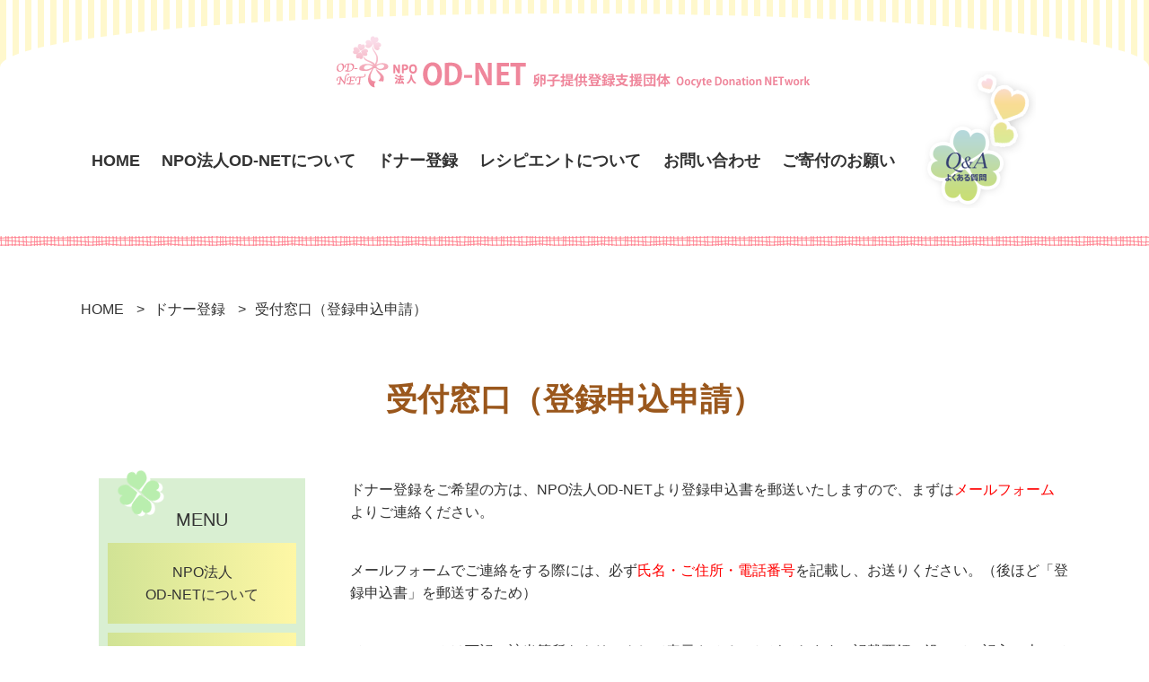

--- FILE ---
content_type: text/html; charset=UTF-8
request_url: https://od-net.jp/donor/reg4/
body_size: 8517
content:
<!DOCTYPE html>
<html lang="ja">

<head>
  <!-- Google Tag Manager -->
  <script>(function(w,d,s,l,i){w[l]=w[l]||[];w[l].push({'gtm.start':
  new Date().getTime(),event:'gtm.js'});var f=d.getElementsByTagName(s)[0],
  j=d.createElement(s),dl=l!='dataLayer'?'&l='+l:'';j.async=true;j.src=
  'https://www.googletagmanager.com/gtm.js?id='+i+dl;f.parentNode.insertBefore(j,f);
  })(window,document,'script','dataLayer','GTM-TJ76MJW');</script>
  <!-- End Google Tag Manager -->

  <meta charset="utf-8">
  <title>受付窓口(登録申込申請) | NPO法人OD-NET 卵子提供登録支援団体</title>
  <meta name="description" content="お子さんに恵まれないご夫婦のために、卵子を提供していただける方を探しています。OD-NET卵子提供登録支援団体は、わが国では初めての非配偶者間体外受精のための団体です。生まれつきの体質で不妊のカップルのために、卵子を提供していただける方の登録をお願いすることを目的にしています。">
  <meta name="keywords" content="卵子提供,卵子提供登録支援団体,OD-NET,卵子提供ボランティア">
  <meta property="og:image" content="https://od-net.jp/wp-content/themes/od-net-theme/images/ogp.png">
  <meta property="og:title" content="OD-NET 卵子提供登録支援団体">
  <meta property="og:type" content="article">
  <meta property="og:description" content="お子さんに恵まれないご夫婦のために、卵子を提供していただける方を探しています。OD-NET卵子提供登録支援団体は、わが国では初めての非配偶者間体外受精のための団体です。生まれつきの体質で不妊のカップルのために、卵子を提供していただける方の登録をお願いすることを目的にしています。">
  <meta name="viewport" content="width=device-width, initial-scale=1.0, maximum-scale=1.0, minimum-scale=1.0">
  <meta property="og:url" content="https://od-net.jp/">
  <link rel="shortcut icon" href="https://od-net.jp/wp-content/themes/od-net-theme/common/img/favicon.ico">

  <!--css-->
  <link href="https://use.fontawesome.com/releases/v5.0.6/css/all.css" rel="stylesheet">

  <!--/css-->
  <!--JavaScript-->
  <script src="https://ajax.googleapis.com/ajax/libs/jquery/1.7.2/jquery.min.js"></script>
  <script defer src="https://use.fontawesome.com/releases/v5.0.12/js/all.js" integrity="sha384-Voup2lBiiyZYkRto2XWqbzxHXwzcm4A5RfdfG6466bu5LqjwwrjXCMBQBLMWh7qR" crossorigin="anonymous"></script>
  <script src="https://od-net.jp/wp-content/themes/od-net-theme/common/js/common.js"></script>
  <script>
    window.FontAwesomeConfig = {
      searchPseudoElements: true
    }
  </script>
    <!--/JavaScript-->
  <meta name='robots' content='max-image-preview:large' />
	<style>img:is([sizes="auto" i], [sizes^="auto," i]) { contain-intrinsic-size: 3000px 1500px }</style>
	<script type="text/javascript">
/* <![CDATA[ */
window._wpemojiSettings = {"baseUrl":"https:\/\/s.w.org\/images\/core\/emoji\/15.0.3\/72x72\/","ext":".png","svgUrl":"https:\/\/s.w.org\/images\/core\/emoji\/15.0.3\/svg\/","svgExt":".svg","source":{"concatemoji":"https:\/\/od-net.jp\/wp-includes\/js\/wp-emoji-release.min.js?ver=6.7.4"}};
/*! This file is auto-generated */
!function(i,n){var o,s,e;function c(e){try{var t={supportTests:e,timestamp:(new Date).valueOf()};sessionStorage.setItem(o,JSON.stringify(t))}catch(e){}}function p(e,t,n){e.clearRect(0,0,e.canvas.width,e.canvas.height),e.fillText(t,0,0);var t=new Uint32Array(e.getImageData(0,0,e.canvas.width,e.canvas.height).data),r=(e.clearRect(0,0,e.canvas.width,e.canvas.height),e.fillText(n,0,0),new Uint32Array(e.getImageData(0,0,e.canvas.width,e.canvas.height).data));return t.every(function(e,t){return e===r[t]})}function u(e,t,n){switch(t){case"flag":return n(e,"\ud83c\udff3\ufe0f\u200d\u26a7\ufe0f","\ud83c\udff3\ufe0f\u200b\u26a7\ufe0f")?!1:!n(e,"\ud83c\uddfa\ud83c\uddf3","\ud83c\uddfa\u200b\ud83c\uddf3")&&!n(e,"\ud83c\udff4\udb40\udc67\udb40\udc62\udb40\udc65\udb40\udc6e\udb40\udc67\udb40\udc7f","\ud83c\udff4\u200b\udb40\udc67\u200b\udb40\udc62\u200b\udb40\udc65\u200b\udb40\udc6e\u200b\udb40\udc67\u200b\udb40\udc7f");case"emoji":return!n(e,"\ud83d\udc26\u200d\u2b1b","\ud83d\udc26\u200b\u2b1b")}return!1}function f(e,t,n){var r="undefined"!=typeof WorkerGlobalScope&&self instanceof WorkerGlobalScope?new OffscreenCanvas(300,150):i.createElement("canvas"),a=r.getContext("2d",{willReadFrequently:!0}),o=(a.textBaseline="top",a.font="600 32px Arial",{});return e.forEach(function(e){o[e]=t(a,e,n)}),o}function t(e){var t=i.createElement("script");t.src=e,t.defer=!0,i.head.appendChild(t)}"undefined"!=typeof Promise&&(o="wpEmojiSettingsSupports",s=["flag","emoji"],n.supports={everything:!0,everythingExceptFlag:!0},e=new Promise(function(e){i.addEventListener("DOMContentLoaded",e,{once:!0})}),new Promise(function(t){var n=function(){try{var e=JSON.parse(sessionStorage.getItem(o));if("object"==typeof e&&"number"==typeof e.timestamp&&(new Date).valueOf()<e.timestamp+604800&&"object"==typeof e.supportTests)return e.supportTests}catch(e){}return null}();if(!n){if("undefined"!=typeof Worker&&"undefined"!=typeof OffscreenCanvas&&"undefined"!=typeof URL&&URL.createObjectURL&&"undefined"!=typeof Blob)try{var e="postMessage("+f.toString()+"("+[JSON.stringify(s),u.toString(),p.toString()].join(",")+"));",r=new Blob([e],{type:"text/javascript"}),a=new Worker(URL.createObjectURL(r),{name:"wpTestEmojiSupports"});return void(a.onmessage=function(e){c(n=e.data),a.terminate(),t(n)})}catch(e){}c(n=f(s,u,p))}t(n)}).then(function(e){for(var t in e)n.supports[t]=e[t],n.supports.everything=n.supports.everything&&n.supports[t],"flag"!==t&&(n.supports.everythingExceptFlag=n.supports.everythingExceptFlag&&n.supports[t]);n.supports.everythingExceptFlag=n.supports.everythingExceptFlag&&!n.supports.flag,n.DOMReady=!1,n.readyCallback=function(){n.DOMReady=!0}}).then(function(){return e}).then(function(){var e;n.supports.everything||(n.readyCallback(),(e=n.source||{}).concatemoji?t(e.concatemoji):e.wpemoji&&e.twemoji&&(t(e.twemoji),t(e.wpemoji)))}))}((window,document),window._wpemojiSettings);
/* ]]> */
</script>
<style id='wp-emoji-styles-inline-css' type='text/css'>

	img.wp-smiley, img.emoji {
		display: inline !important;
		border: none !important;
		box-shadow: none !important;
		height: 1em !important;
		width: 1em !important;
		margin: 0 0.07em !important;
		vertical-align: -0.1em !important;
		background: none !important;
		padding: 0 !important;
	}
</style>
<link rel='stylesheet' id='wp-block-library-css' href='https://od-net.jp/wp-includes/css/dist/block-library/style.min.css?ver=6.7.4' type='text/css' media='all' />
<style id='classic-theme-styles-inline-css' type='text/css'>
/*! This file is auto-generated */
.wp-block-button__link{color:#fff;background-color:#32373c;border-radius:9999px;box-shadow:none;text-decoration:none;padding:calc(.667em + 2px) calc(1.333em + 2px);font-size:1.125em}.wp-block-file__button{background:#32373c;color:#fff;text-decoration:none}
</style>
<style id='global-styles-inline-css' type='text/css'>
:root{--wp--preset--aspect-ratio--square: 1;--wp--preset--aspect-ratio--4-3: 4/3;--wp--preset--aspect-ratio--3-4: 3/4;--wp--preset--aspect-ratio--3-2: 3/2;--wp--preset--aspect-ratio--2-3: 2/3;--wp--preset--aspect-ratio--16-9: 16/9;--wp--preset--aspect-ratio--9-16: 9/16;--wp--preset--color--black: #000000;--wp--preset--color--cyan-bluish-gray: #abb8c3;--wp--preset--color--white: #ffffff;--wp--preset--color--pale-pink: #f78da7;--wp--preset--color--vivid-red: #cf2e2e;--wp--preset--color--luminous-vivid-orange: #ff6900;--wp--preset--color--luminous-vivid-amber: #fcb900;--wp--preset--color--light-green-cyan: #7bdcb5;--wp--preset--color--vivid-green-cyan: #00d084;--wp--preset--color--pale-cyan-blue: #8ed1fc;--wp--preset--color--vivid-cyan-blue: #0693e3;--wp--preset--color--vivid-purple: #9b51e0;--wp--preset--gradient--vivid-cyan-blue-to-vivid-purple: linear-gradient(135deg,rgba(6,147,227,1) 0%,rgb(155,81,224) 100%);--wp--preset--gradient--light-green-cyan-to-vivid-green-cyan: linear-gradient(135deg,rgb(122,220,180) 0%,rgb(0,208,130) 100%);--wp--preset--gradient--luminous-vivid-amber-to-luminous-vivid-orange: linear-gradient(135deg,rgba(252,185,0,1) 0%,rgba(255,105,0,1) 100%);--wp--preset--gradient--luminous-vivid-orange-to-vivid-red: linear-gradient(135deg,rgba(255,105,0,1) 0%,rgb(207,46,46) 100%);--wp--preset--gradient--very-light-gray-to-cyan-bluish-gray: linear-gradient(135deg,rgb(238,238,238) 0%,rgb(169,184,195) 100%);--wp--preset--gradient--cool-to-warm-spectrum: linear-gradient(135deg,rgb(74,234,220) 0%,rgb(151,120,209) 20%,rgb(207,42,186) 40%,rgb(238,44,130) 60%,rgb(251,105,98) 80%,rgb(254,248,76) 100%);--wp--preset--gradient--blush-light-purple: linear-gradient(135deg,rgb(255,206,236) 0%,rgb(152,150,240) 100%);--wp--preset--gradient--blush-bordeaux: linear-gradient(135deg,rgb(254,205,165) 0%,rgb(254,45,45) 50%,rgb(107,0,62) 100%);--wp--preset--gradient--luminous-dusk: linear-gradient(135deg,rgb(255,203,112) 0%,rgb(199,81,192) 50%,rgb(65,88,208) 100%);--wp--preset--gradient--pale-ocean: linear-gradient(135deg,rgb(255,245,203) 0%,rgb(182,227,212) 50%,rgb(51,167,181) 100%);--wp--preset--gradient--electric-grass: linear-gradient(135deg,rgb(202,248,128) 0%,rgb(113,206,126) 100%);--wp--preset--gradient--midnight: linear-gradient(135deg,rgb(2,3,129) 0%,rgb(40,116,252) 100%);--wp--preset--font-size--small: 13px;--wp--preset--font-size--medium: 20px;--wp--preset--font-size--large: 36px;--wp--preset--font-size--x-large: 42px;--wp--preset--spacing--20: 0.44rem;--wp--preset--spacing--30: 0.67rem;--wp--preset--spacing--40: 1rem;--wp--preset--spacing--50: 1.5rem;--wp--preset--spacing--60: 2.25rem;--wp--preset--spacing--70: 3.38rem;--wp--preset--spacing--80: 5.06rem;--wp--preset--shadow--natural: 6px 6px 9px rgba(0, 0, 0, 0.2);--wp--preset--shadow--deep: 12px 12px 50px rgba(0, 0, 0, 0.4);--wp--preset--shadow--sharp: 6px 6px 0px rgba(0, 0, 0, 0.2);--wp--preset--shadow--outlined: 6px 6px 0px -3px rgba(255, 255, 255, 1), 6px 6px rgba(0, 0, 0, 1);--wp--preset--shadow--crisp: 6px 6px 0px rgba(0, 0, 0, 1);}:where(.is-layout-flex){gap: 0.5em;}:where(.is-layout-grid){gap: 0.5em;}body .is-layout-flex{display: flex;}.is-layout-flex{flex-wrap: wrap;align-items: center;}.is-layout-flex > :is(*, div){margin: 0;}body .is-layout-grid{display: grid;}.is-layout-grid > :is(*, div){margin: 0;}:where(.wp-block-columns.is-layout-flex){gap: 2em;}:where(.wp-block-columns.is-layout-grid){gap: 2em;}:where(.wp-block-post-template.is-layout-flex){gap: 1.25em;}:where(.wp-block-post-template.is-layout-grid){gap: 1.25em;}.has-black-color{color: var(--wp--preset--color--black) !important;}.has-cyan-bluish-gray-color{color: var(--wp--preset--color--cyan-bluish-gray) !important;}.has-white-color{color: var(--wp--preset--color--white) !important;}.has-pale-pink-color{color: var(--wp--preset--color--pale-pink) !important;}.has-vivid-red-color{color: var(--wp--preset--color--vivid-red) !important;}.has-luminous-vivid-orange-color{color: var(--wp--preset--color--luminous-vivid-orange) !important;}.has-luminous-vivid-amber-color{color: var(--wp--preset--color--luminous-vivid-amber) !important;}.has-light-green-cyan-color{color: var(--wp--preset--color--light-green-cyan) !important;}.has-vivid-green-cyan-color{color: var(--wp--preset--color--vivid-green-cyan) !important;}.has-pale-cyan-blue-color{color: var(--wp--preset--color--pale-cyan-blue) !important;}.has-vivid-cyan-blue-color{color: var(--wp--preset--color--vivid-cyan-blue) !important;}.has-vivid-purple-color{color: var(--wp--preset--color--vivid-purple) !important;}.has-black-background-color{background-color: var(--wp--preset--color--black) !important;}.has-cyan-bluish-gray-background-color{background-color: var(--wp--preset--color--cyan-bluish-gray) !important;}.has-white-background-color{background-color: var(--wp--preset--color--white) !important;}.has-pale-pink-background-color{background-color: var(--wp--preset--color--pale-pink) !important;}.has-vivid-red-background-color{background-color: var(--wp--preset--color--vivid-red) !important;}.has-luminous-vivid-orange-background-color{background-color: var(--wp--preset--color--luminous-vivid-orange) !important;}.has-luminous-vivid-amber-background-color{background-color: var(--wp--preset--color--luminous-vivid-amber) !important;}.has-light-green-cyan-background-color{background-color: var(--wp--preset--color--light-green-cyan) !important;}.has-vivid-green-cyan-background-color{background-color: var(--wp--preset--color--vivid-green-cyan) !important;}.has-pale-cyan-blue-background-color{background-color: var(--wp--preset--color--pale-cyan-blue) !important;}.has-vivid-cyan-blue-background-color{background-color: var(--wp--preset--color--vivid-cyan-blue) !important;}.has-vivid-purple-background-color{background-color: var(--wp--preset--color--vivid-purple) !important;}.has-black-border-color{border-color: var(--wp--preset--color--black) !important;}.has-cyan-bluish-gray-border-color{border-color: var(--wp--preset--color--cyan-bluish-gray) !important;}.has-white-border-color{border-color: var(--wp--preset--color--white) !important;}.has-pale-pink-border-color{border-color: var(--wp--preset--color--pale-pink) !important;}.has-vivid-red-border-color{border-color: var(--wp--preset--color--vivid-red) !important;}.has-luminous-vivid-orange-border-color{border-color: var(--wp--preset--color--luminous-vivid-orange) !important;}.has-luminous-vivid-amber-border-color{border-color: var(--wp--preset--color--luminous-vivid-amber) !important;}.has-light-green-cyan-border-color{border-color: var(--wp--preset--color--light-green-cyan) !important;}.has-vivid-green-cyan-border-color{border-color: var(--wp--preset--color--vivid-green-cyan) !important;}.has-pale-cyan-blue-border-color{border-color: var(--wp--preset--color--pale-cyan-blue) !important;}.has-vivid-cyan-blue-border-color{border-color: var(--wp--preset--color--vivid-cyan-blue) !important;}.has-vivid-purple-border-color{border-color: var(--wp--preset--color--vivid-purple) !important;}.has-vivid-cyan-blue-to-vivid-purple-gradient-background{background: var(--wp--preset--gradient--vivid-cyan-blue-to-vivid-purple) !important;}.has-light-green-cyan-to-vivid-green-cyan-gradient-background{background: var(--wp--preset--gradient--light-green-cyan-to-vivid-green-cyan) !important;}.has-luminous-vivid-amber-to-luminous-vivid-orange-gradient-background{background: var(--wp--preset--gradient--luminous-vivid-amber-to-luminous-vivid-orange) !important;}.has-luminous-vivid-orange-to-vivid-red-gradient-background{background: var(--wp--preset--gradient--luminous-vivid-orange-to-vivid-red) !important;}.has-very-light-gray-to-cyan-bluish-gray-gradient-background{background: var(--wp--preset--gradient--very-light-gray-to-cyan-bluish-gray) !important;}.has-cool-to-warm-spectrum-gradient-background{background: var(--wp--preset--gradient--cool-to-warm-spectrum) !important;}.has-blush-light-purple-gradient-background{background: var(--wp--preset--gradient--blush-light-purple) !important;}.has-blush-bordeaux-gradient-background{background: var(--wp--preset--gradient--blush-bordeaux) !important;}.has-luminous-dusk-gradient-background{background: var(--wp--preset--gradient--luminous-dusk) !important;}.has-pale-ocean-gradient-background{background: var(--wp--preset--gradient--pale-ocean) !important;}.has-electric-grass-gradient-background{background: var(--wp--preset--gradient--electric-grass) !important;}.has-midnight-gradient-background{background: var(--wp--preset--gradient--midnight) !important;}.has-small-font-size{font-size: var(--wp--preset--font-size--small) !important;}.has-medium-font-size{font-size: var(--wp--preset--font-size--medium) !important;}.has-large-font-size{font-size: var(--wp--preset--font-size--large) !important;}.has-x-large-font-size{font-size: var(--wp--preset--font-size--x-large) !important;}
:where(.wp-block-post-template.is-layout-flex){gap: 1.25em;}:where(.wp-block-post-template.is-layout-grid){gap: 1.25em;}
:where(.wp-block-columns.is-layout-flex){gap: 2em;}:where(.wp-block-columns.is-layout-grid){gap: 2em;}
:root :where(.wp-block-pullquote){font-size: 1.5em;line-height: 1.6;}
</style>
<link rel='stylesheet' id='donor-css-css' href='https://od-net.jp/wp-content/themes/od-net-theme/css/donor.css?ver=1.0.0' type='text/css' media='all' />
<link rel='stylesheet' id='styleguide-css-css' href='https://od-net.jp/wp-content/themes/od-net-theme/styleguide.css?ver=1.0.0' type='text/css' media='all' />
<link rel='stylesheet' id='common-css-css' href='https://od-net.jp/wp-content/themes/od-net-theme/common/css/common.css?ver=1.0.0' type='text/css' media='all' />
<link rel="https://api.w.org/" href="https://od-net.jp/wp-json/" /><link rel="alternate" title="JSON" type="application/json" href="https://od-net.jp/wp-json/wp/v2/pages/421" /><link rel="EditURI" type="application/rsd+xml" title="RSD" href="https://od-net.jp/xmlrpc.php?rsd" />
<meta name="generator" content="WordPress 6.7.4" />
<link rel="canonical" href="https://od-net.jp/donor/reg4/" />
<link rel='shortlink' href='https://od-net.jp/?p=421' />
<link rel="alternate" title="oEmbed (JSON)" type="application/json+oembed" href="https://od-net.jp/wp-json/oembed/1.0/embed?url=https%3A%2F%2Fod-net.jp%2Fdonor%2Freg4%2F" />
<link rel="alternate" title="oEmbed (XML)" type="text/xml+oembed" href="https://od-net.jp/wp-json/oembed/1.0/embed?url=https%3A%2F%2Fod-net.jp%2Fdonor%2Freg4%2F&#038;format=xml" />
</head>

<body>
  <!-- Google Tag Manager (noscript) -->
  <noscript><iframe src="https://www.googletagmanager.com/ns.html?id=GTM-TJ76MJW"
  height="0" width="0" style="display:none;visibility:hidden"></iframe></noscript>
  <!-- End Google Tag Manager (noscript) -->

  <header class="header inner">
    <div class="header__top">
      <a href="/" class="header__top__link">
        <img src="https://od-net.jp/wp-content/themes/od-net-theme/common/img/pc_logo.png" alt="PCロゴ" class="header__top__logo--pc">
        <img src="https://od-net.jp/wp-content/themes/od-net-theme/common/img/sp_logo.png" alt="SPロゴ" class="header__top__logo--sp">
      </a>
    </div>

    <div class="btn__hamburger" onclick="hamburgerBtn();">
      <div class="toggle">
        <div class="toggle__line"></div>
        <div class="toggle__line"></div>
        <div class="toggle__line"></div>
      </div>
    </div>

    <div class="header__gnav ">
      <ul class="gnav">
        <li class="gnav__item"><a href="/" class="gnav__item__link">HOME</a></li>
        <li class="gnav__item"><a href="/about/about" class="gnav__item__link">NPO法人OD-NETについて</a></li>
        <li class="gnav__item" onclick="trigger()"><a href="javascript:void(0);" class="gnav__item__link">ドナー登録<div class="gnav__icon"><i class="fas fa-chevron-circle-right"></i></div></a>
          <ul class="child-list">
            <li class="child-list__item"><a href="/donor/oocyte_index" class="child-list__item__link">ドナー登録</a></li>
            <li class="child-list__item"><a href="/donor/reg1" class="child-list__item__link">登録をご希望の方は</a></li>
            <li class="child-list__item"><a href="/donor/reg2" class="child-list__item__link">ドナー登録の条件</a></li>
            <li class="child-list__item"><a href="/donor/reg3" class="child-list__item__link">提供までのながれ</a></li>
            <li class="child-list__item"><a href="/donor/reg4" class="child-list__item__link">受付窓口(登録申込申請)</a></li>
            <li class="child-list__item"><a href="/donor/price" class="child-list__item__link">治療費について</a></li>
          </ul>
        </li>
        <li class="gnav__item" onclick="trigger()"><a href="javascript:void(0);" class="gnav__item__link">レシピエントについて
            <!--<span><br>(現在受付停止中)</span>-->
            <div class="gnav__icon"><i class="fas fa-chevron-circle-right"></i></div>
          </a>
          <ul class="child-list">
            <li class="child-list__item"><a href="/recipient/wish" class="child-list__item__link">レシピエントについて
                <!--<span><br>(現在受付停止中)</span>-->
              </a></li>
            <li class="child-list__item"><a href="/recipient/care" class="child-list__item__link">体外受精治療方法</a></li>
            <li class="child-list__item"><a href="/recipient/care2" class="child-list__item__link">治療による副作用について</a></li>
          </ul>
        </li>
        <li class="gnav__item" onclick="trigger()"><a href="javascript:void(0);" class="gnav__item__link">お問い合わせ<div class="gnav__icon"><i class="fas fa-chevron-circle-right"></i></div></a>
          <ul class="child-list">
            <li class="child-list__item"><a href="/contact/inquiry" class="child-list__item__link">お問い合わせ</a></li>
            <li class="child-list__item"><a href="/contact/inquiry2" class="child-list__item__link">非配偶者間体外受精実施施設一覧</a></li>
            <li class="child-list__item"><a href="/contact/policy" class="child-list__item__link">プライバシーポリシー</a></li>
            <li class="child-list__item"><a href="/contact/taisyaku" class="child-list__item__link">貸借対照表</a></li>
          </ul>
        </li>
        <li class="gnav__item"><a href="/donation/kihu" class="gnav__item__link">ご寄付のお願い</a></li>
        <li class="gnav__item gnav-qa__img"><a href="/qa/qa" class="gnav__item__link gnav-qa">
            <img src="https://od-net.jp/wp-content/themes/od-net-theme/common/img/qa.png" alt="QandA">
          </a>
        <li class="gnav__item"><a href="/qa/qa" class="gnav__item__link gnav-qa__text">Q&amp;A よくあるご質問
          </a></li>
      </ul>
      <div class="close-btn" onclick="hamburgerBtn()"><i class="fas fa-chevron-circle-up fa-fw"></i>CLOSE</div>
    </div> <!-- header__gnav -->
  </header>
<main class="main__inner">
  <div class="main__wrapper">
    <ul class="breadcrumb inner">
      <li itemscope="itemscope" itemtype="http://data-vocabulary.org/Breadcrumb" class="breadcrumb__li">
        <a href="/" itemprop="url" class="breadcrumb__li__link">
          <span itemprop="title" class="breadcrumb__li__ttl">HOME</span>
        </a>
      </li> <!-- breadcrumb__li -->
      <li itemscope="itemscope" itemtype="http://data-vocabulary.org/Breadcrumb" class="breadcrumb__li">
        <a href="/donor/oocyte_index/" itemprop="url" class="breadcrumb__li__link">
          <span itemprop="title" class="breadcrumb__li__ttl">ドナー登録</span>
        </a>
      </li> <!-- breadcrumb__li -->
      <li itemscope="itemscope" itemtype="http://data-vocabulary.org/Breadcrumb" class="breadcrumb__li">
        <a href="/donor/reg4/" itemprop="url" class="breadcrumb__li__link">
          <span itemprop="title" class="breadcrumb__li__ttl">受付窓口（登録申込申請）</span>
        </a>
      </li> <!-- breadcrumb__li -->
    </ul> <!-- breadcrumb -->

    <h1 class="ttl-module-1">受付窓口（登録申込申請）</h1>
    <div class="content__wrapper inner">
      <div id="sidebar">
  <div class="sidebar">
    <div class="sidebar__icon"><img src="https://od-net.jp/wp-content/themes/od-net-theme/common/img/side_icon02.png" /></div>
    <div class="sidebar__text">MENU</div>
    <ul class="sidebar__list">
      <li class="sidebar__list__item">
        <a href="/about/about" class="sidebar-link"
          >NPO法人<br />OD-NETについて</a
        >
      </li>
      <li class="sidebar__list__item">
        <a href="/about/guideline" class="sidebar-link"
          >NPO法人<br />OD-NETの目的</a
        >
      </li>
      <li class="sidebar__list__item">
        <a href="/donor/oocyte_index" class="sidebar-link"
          >ドナー登録</a
        >
        <ul class="child-list">
          <li class="child-list__item">
            <a href="/donor/reg1" class="sidebar-link"
              >登録をご希望の方は</a
            >
          </li>
          <li class="child-list__item">
            <a href="/donor/reg2" class="sidebar-link"
              >ドナー登録の条件</a
            >
          </li>
          <li class="child-list__item">
            <a href="/donor/reg3" class="sidebar-link"
              >提供までの流れ</a
            >
          </li>
          <li class="child-list__item">
            <a href="/donor/reg4" class="sidebar-link"
              >受付窓口(登録申込申請)</a
            >
          </li>
          <li class="child-list__item">
            <a href="/donor/price" class="sidebar-link"
              >治療費について</a
            >
          </li>
        </ul>
      </li>
      <li class="sidebar__list__item">
        <a href="/recipient/wish" class="sidebar-link"
          >レシピエントについて</a>
        <ul class="child-list">
          <li class="child-list__item">
            <a href="/recipient/care" class="sidebar-link"
              >体外受精治療方法</a>
          </li>
          <li class="child-list__item">
            <a href="/recipient/care2" class="sidebar-link"
              >治療による副作用について</a>
          </li>
        </ul>
      </li>
      <li class="sidebar__list__item">
        <a href="/contact/inquiry" class="sidebar-link"
          >お問い合わせ</a>
        <ul class="child-list">
          <li class="child-list__item">
            <a href="/contact/inquiry2" class="sidebar-link"
              >非配偶者間<br />体外受精実施施設一覧</a>
          </li>
          <li class="child-list__item">
            <a href="/contact/policy" class="sidebar-link"
              >プライバシーポリシー</a>
          </li>
          <li class="child-list__item">
            <a href="/contact/taisyaku" class="sidebar-link"
              >貸借対照表</a>
          </li>
        </ul>
      </li>
      <li class="sidebar__list__item">
        <a href="/qa/qa" class="sidebar-link">Q&amp;A</a>
      </li>
    </ul>
    <!-- sidebar__list -->
  </div>
  <!-- sidebar -->
</div>
      <div class="content">
        <p class="content__txt">ドナー登録をご希望の方は、NPO法人OD-NETより登録申込書を郵送いたしますので、まずは<span clasS="red">メールフォーム</span><!--またはFAXで-->よりご連絡ください。</p>
        <p class="content__txt">メールフォームで<!--・FAXの-->ご連絡をする際には、必ず<span clasS="red">氏名・ご住所・電話番号</span>を記載し、お送りください。（後ほど「登録申込書」を郵送するため）</p>
        <p class="content__txt">メールフォームは下記の該当箇所をクリックして表示させることができます。記載要領に沿ってご記入の上（メールアドレスは必須です）確認をクリックされますと送信画面となります。</p>
        <!-- <p class="content__txt">下の登録申込書の申請用紙（下左図PDF）は、FAX用紙としてお使いいただけます。各自ダウンロード・印刷して頂き、必要事項をご記入の上、お使いください。</p> -->

        <h2 class="ttl-module-2">メールによる申し込み</h2>
        <a href="/contact/" target="_blank" class=btn-7>登録申込フォーム</a>

        <!-- <h2 class="ttl-module-2">FAXによる申し込み</h2>
        <div class="content__contact">
          <div class="content__contact--fax">078-335-1877</div>
          <a href="https://od-net.jp/wp-content/themes/od-net-theme/pdf/oocyte_fax.pdf" target="_blank" class=content__link>卵子提供登録申込書の申請用FAX用紙 </a>
        </div> -->
        <!-- <div class="register">
          <div class="register__box">
            <div class="register__ttl">
              登録申込申請書
            </div>
            <a href="https://od-net.jp/wp-content/themes/od-net-theme/pdf/oocyte_fax.pdf" target="_blank"><img src="https://od-net.jp/wp-content/themes/od-net-theme/img/oocyte_fax.png" alt="登録申込申請書" class="register__img"></a>
            <p class="register__txt">クリックで拡大</p>
          </div>
          <div class="register__box">
            <div class="register__ttl">
              登録申込書
            </div>
            <img src="https://od-net.jp/wp-content/themes/od-net-theme/img/o_moushikomi.png" alt="登録申込書" class="register__img">
            <p class="register__txt">こちらは申請後に郵送されます</p>
          </div>
        </div> -->

        <p class="content__txt">ご連絡を頂いた後、NPO法人OD-NETより「登録申込書」を郵送いたします。</p>

        <!-- <div class="adobe-box">
          <img src="https://od-net.jp/wp-content/themes/od-net-theme/img/Adobe_Document_Cloud_logo.png" alt="adobeロゴ" class="adobe-box__img">
          <div class="adobe-box__txt">
            <p class="">PDFファイルの閲覧には「Adobe　Reader」が必要です。</p>
            <a href="http://get.adobe.com/jp/reader/" target="_blank" class="adobe-box__link content__link">Adobe Readerをダウンロードする</a>
          </div>
        </div> -->

        <div class="btn__wrapper">
          <div class="btn2-area">
            <div class="btn2-flex">
              <p class="content__txt">卵子提供者登録</p>
              <ul class="btn2-list">
                <li class="btn2-list__item"><a href="/donor/reg1/" class=btn-2>登録をご希望の方は</a></li>
                <li class="btn2-list__item"><a href="/donor/reg2/" class=btn-2>ドナー登録の条件</a></li>
                <li class="btn2-list__item"><a href="/donor/reg3/" class=btn-2>提供の流れ</a></li>
                <li class="btn2-list__item"><a href="/donor/reg4/" class=btn-2>受付窓口（登録申込申請）</a></li>
                <li class="btn2-list__item"><a href="/donor/price/" class=btn-2>治療費について</a></li>
              </ul>
            </div>
            <div class="btn2-flex">
              <p class="content__txt">提供卵子による体外受精</p>
              <ul class="btn2-list">
                <li class="btn2-list__item"><a href="/recipient/care/" class=btn-3>体外受精治療補方法</a></li>
                <li class="btn2-list__item"><a href="/recipient/care2/" class=btn-3>治療による副作用について</a></li>
              </ul>
            </div>
            <!-- <div class="btn2-flex"><p class="content__txt">実施施設一覧</p>
                                <ul class="btn2-list">
                                    <li class="btn2-list__item"><a href="#" class=btn-4>京野アートクリニック</a></li>
                                    <li class="btn2-list__item"><a href="http://ivf-kyono.com/" class=btn-4>京野アートクリニック高輪</a></li>
                                    <li class="btn2-list__item"><a href="https://www.stmother.com/" class=btn-4>セントマザー産婦人科医院</a></li>
                                    <li class="btn2-list__item"><a href="http://www.hiroshima-hart.jp/" class=btn-4>広島HARTクリニック（現在新規受入れ停止中）</a></li>
                                    <li class="btn2-list__item"><a href="http://www.hanabusaclinic.com/" class=btn-4>英ウィメンズクリニック</a></li>
                                </ul>
                            </div> -->
          </div>
        </div><!-- btn__wrapper -->
      </div><!-- content -->
    </div><!-- content__wrapper -->
  </div>
</main>


  <footer class="footer contents-mt">
  <div class="footer__wrapper">
    <p class="footer__link__pc">

      <a href="/contact/inquiry/" class="link-item">お問い合わせ</a>
      <a href="/qa/qa/" class="link-item">よくあるご質問</a>
      <a href="/contact/policy/" class="link-item">プライバシーポリシー</a>
      <a href="/contact/taisyaku/" class="link-item">貸借対照表</a>
      <a href="/" class="link-item">トップページ</a>

    </p>
    <div class="footer__link__sp">
      <div class="link__btn">
        <a href="/contact/policy/" class="link-item">プライバシーポリシー</a>
      </div>
      <div class="link__btn">
        <a href="/contact/taisyaku/" class="link-item">貸借対照表</a>
      </div>
    </div>
    <p class="footer__right">当ウェブサイトに掲載されているあらゆる文章・画像・データの転載、二次利用を禁じます。</p>
    <p class="footer__copyright">Copyright (C) 2012 OD-NET All Rights Reserved.</p>
  </div>
</footer>
</body>

</html>

--- FILE ---
content_type: text/css
request_url: https://od-net.jp/wp-content/themes/od-net-theme/css/donor.css?ver=1.0.0
body_size: 153
content:
.content__wrapper .content__txt {
  margin: 0;
}

.content__wrapper .content__list {
  margin: 20px 0;
}

.content__wrapper .content__list__item {
  list-style-type: decimal;
  padding: 0;
}

.content__wrapper .content__list__item:after {
  border-bottom: 0;
}


--- FILE ---
content_type: text/css
request_url: https://od-net.jp/wp-content/themes/od-net-theme/styleguide.css?ver=1.0.0
body_size: 2159
content:
@charset "UTF-8";
.space40 {
  margin-top: 40px;
}

.main__inner:before {
  content: "";
  display: block;
  width: 100%;
  height: 70px;
  background: url(common/img/bg_line.png) repeat-x;
}

.breadcrumb {
  display: -webkit-box;
  display: -ms-flexbox;
  display: flex;
  -webkit-box-pack: start;
  -ms-flex-pack: start;
  justify-content: flex-start;
  -webkit-box-align: start;
  -ms-flex-align: start;
  align-items: flex-start;
  -ms-flex-wrap: wrap;
  flex-wrap: wrap;
}

@media screen and (max-width: 767px) {
  .breadcrumb {
    margin-top: 20px;
  }
}

.breadcrumb__li:after {
  content: ">";
  margin: 0 10px;
}

.breadcrumb__li:last-child:after {
  content: "";
}

.btn-area {
  display: -webkit-box;
  display: -ms-flexbox;
  display: flex;
  -ms-flex-pack: distribute;
  justify-content: space-around;
  -webkit-box-align: start;
  -ms-flex-align: start;
  align-items: flex-start;
  -ms-flex-wrap: wrap;
  flex-wrap: wrap;
  width: 70%;
  margin: 40px auto 0 auto;
}

.btn2-area {
  width: 100%;
  margin-top: 100px;
}

@media screen and (min-width: 768px) {
  .btn2-area {
    display: -webkit-box;
    display: -ms-flexbox;
    display: flex;
    -ms-flex-pack: distribute;
    justify-content: space-around;
    -webkit-box-align: center;
    -ms-flex-align: center;
    align-items: center;
    -ms-flex-wrap: nowrap;
    flex-wrap: nowrap;
  }
}

@media screen and (max-width: 767px) {
  .btn2-area {
    display: -webkit-box;
    display: -ms-flexbox;
    display: flex;
    -ms-flex-pack: distribute;
    justify-content: space-around;
    -webkit-box-align: start;
    -ms-flex-align: start;
    align-items: flex-start;
    -ms-flex-wrap: wrap;
    flex-wrap: wrap;
  }
}

.btn2-area .btn2-flex {
  width: 100%;
}

.btn2-area .btn2-list {
  margin: 10px 0;
}

.news {
  background-color: #f3f2ed;
}

@media screen and (min-width: 768px) {
  .news__wrapper {
    padding: 40px 0;
  }
}

@media screen and (max-width: 767px) {
  .news__wrapper {
    padding: 40px 30px;
  }
}

.news__img {
  margin: 0 auto;
  padding: 20px 0;
}

.news__list {
  margin: 0 auto;
}

@media screen and (min-width: 768px) {
  .news__list {
    width: 768px;
  }
}

@media screen and (max-width: 767px) {
  .news__list {
    width: 100%;
  }
}

.news__list__item {
  display: -webkit-box;
  display: -ms-flexbox;
  display: flex;
  -webkit-box-pack: start;
  -ms-flex-pack: start;
  justify-content: flex-start;
  -webkit-box-align: start;
  -ms-flex-align: start;
  align-items: flex-start;
  margin-top: 30px;
  border-bottom: 2px dotted #333;
}

@media screen and (max-width: 767px) {
  .news__list__item {
    -ms-flex-wrap: wrap;
    flex-wrap: wrap;
  }
}

@media screen and (min-width: 768px) {
  .news__list__item .news-ttl {
    margin-left: 50px;
    flex: 0 1 auto;
  }
}

@media screen and (max-width: 767px) {
  .news__list__item .news-ttl {
    width: 100%;
    font-size: 3.75vw;
  }
}

.content__wrapper {
  display: -webkit-box;
  display: -ms-flexbox;
  display: flex;
  -webkit-box-pack: start;
  -ms-flex-pack: start;
  justify-content: flex-start;
  -webkit-box-align: start;
  -ms-flex-align: start;
  align-items: flex-start;
  -ms-flex-wrap: nowrap;
  flex-wrap: nowrap;
}

@media screen and (min-width: 768px) {
  .content__wrapper .content {
    margin-left: 50px;
  }
}

@media screen and (max-width: 767px) {
  .content__wrapper .content {
    width: 100%;
  }
}

.content__wrapper .content__ttl {
  font-weight: bold;
  margin-top: 40px;
}

.content__wrapper .content__txt {
  margin-top: 40px;
}

.content__wrapper .content__txt:first-child {
  margin: 0;
}

.content__wrapper .content__txt .red {
  color: red;
}

@media screen and (min-width: 768px) {
  .content__wrapper .content__txt--small {
    font-size: 1.4rem;
  }
}

@media screen and (max-width: 767px) {
  .content__wrapper .content__txt--small {
    font-size: 3.125vw;
  }
}

.content__wrapper .content__link {
  color: #29abe2;
}

.content__wrapper .content__sign {
  margin-top: 30px;
  text-align: right;
}

.content__wrapper .content .decimal {
  list-style-type: decimal;
}

.content__wrapper .content .disc {
  list-style-type: disc;
}

.content__wrapper .content .lower-latin {
  list-style-type: lower-latin;
}

.content__wrapper .content__list__item {
  margin-left: 30px;
  position: relative;
  padding: 30px 0 5px 20px;
}

.content__wrapper .content__list__item .list-flex {
  display: -webkit-box;
  display: -ms-flexbox;
  display: flex;
  -webkit-box-pack: justify;
  -ms-flex-pack: justify;
  justify-content: space-between;
  -webkit-box-align: start;
  -ms-flex-align: start;
  align-items: flex-start;
  -ms-flex-wrap: nowrap;
  flex-wrap: nowrap;
}

.content__wrapper .content__list__item a {
  color: #5492cf;
}

.content__wrapper .content__list__item:after {
  content: "";
  position: absolute;
  left: -30px;
  right: 0;
  bottom: 0;
  border-bottom: 1px solid #333;
}

.content__wrapper .content__img {
  margin: 0 auto;
}

.content__box {
  margin-top: 40px;
}

.content__box--nomal {
  border: 1px solid #333;
}

.content__box--nomal .box-list {
  margin: 20px 20px 20px 40px;
}

.content__box--nomal .decimal {
  list-style-type: decimal;
}

.content__box--nomal .disc {
  list-style-type: disc;
}

.content__box--nomal .lower-latin {
  list-style-type: lower-latin;
}

.content__box--pink {
  margin-top: 40px;
  color: #FF5684;
  border: 1px solid #FF5684;
}

.content__box--pink .box-list {
  margin: 20px 20px 20px 40px;
}

.content__box--pink .box-txt {
  padding: 20px;
  text-align: center;
}

@media screen and (min-width: 768px) {
  .content__box--pink .box-txt {
    font-size: 1.8rem;
  }
}

@media screen and (max-width: 767px) {
  .content__box--pink .box-txt {
    font-size: 3.75vw;
  }
}

.content__box--pink .decimal {
  list-style-type: decimal;
}

.content__box--pink .disc {
  list-style-type: disc;
}

.content__box--pink .lower-latin {
  list-style-type: lower-latin;
}

.round-box {
  margin-top: 40px;
}

.round-box__ttl {
  padding: 20px;
  font-weight: bold;
  background-color: #FFECED;
  border-radius: 10px 10px 0 0;
}

@media screen and (min-width: 768px) {
  .round-box__ttl {
    margin: 0 30px;
    font-size: 1.8rem;
  }
}

@media screen and (max-width: 767px) {
  .round-box__ttl {
    font-size: 3.75vw;
  }
}

.round-box__txt {
  padding: 20px;
  background-color: #eee;
  border-radius: 0 0 10px 10px;
}

@media screen and (min-width: 768px) {
  .round-box__txt {
    margin: 0 30px;
    font-size: 1.8rem;
  }
}

.qa-box {
  margin: 20px 0;
}

.qa-box__q {
  display: -webkit-box;
  display: -ms-flexbox;
  display: flex;
  -webkit-box-pack: start;
  -ms-flex-pack: start;
  justify-content: flex-start;
  -webkit-box-align: start;
  -ms-flex-align: start;
  align-items: flex-start;
  -ms-flex-wrap: nowrap;
  flex-wrap: nowrap;
  padding: 20px;
  font-weight: bold;
  background-color: #c9e5f0;
  border-radius: 10px 10px 0 0;
}

@media all and (-ms-high-contrast: none) {
  .qa-box__q {
    width: 700px;
  }
}

@media screen and (min-width: 768px) {
  .qa-box__q {
    font-size: 1.8rem;
  }
}

@media screen and (max-width: 767px) {
  .qa-box__q {
    font-size: 3.75vw;
  }
}

.qa-box__q .q-txt {
  margin-left: 20px;
}

@media all and (-ms-high-contrast: none) {
  .qa-box__q .q-txt {
    width: 600px;
  }
}

.qa-box__a {
  display: -webkit-box;
  display: -ms-flexbox;
  display: flex;
  -webkit-box-pack: start;
  -ms-flex-pack: start;
  justify-content: flex-start;
  -webkit-box-align: start;
  -ms-flex-align: start;
  align-items: flex-start;
  -ms-flex-wrap: nowrap;
  flex-wrap: nowrap;
  padding: 20px;
  background-color: #eee;
  border-radius: 0 0 10px 10px;
}

@media all and (-ms-high-contrast: none) {
  .qa-box__a {
    width: 700px;
  }
}

.qa-box__a .a-txt {
  margin-left: 20px;
}

.address {
  position: relative;
  margin-top: 40px;
  margin-left: 30px;
}

.address:before {
  position: absolute;
  content: "";
  height: 100%;
  left: -30px;
  background-color: #eee;
}

@media screen and (min-width: 768px) {
  .address:before {
    width: 20px;
  }
}

@media screen and (max-width: 767px) {
  .address:before {
    width: 10px;
  }
}

.address__name {
  font-weight: bold;
}

.address__txt {
  margin-left: 10px;
}

.pinkbg-box {
  padding: 30px;
  background-color: #FFECED;
  border-radius: 10px;
}

.pinkbg-box__ttl {
  position: relative;
  font-weight: bold;
  margin-bottom: 20px;
}

.pinkbg-box__ttl:before, .pinkbg-box__ttl:after {
  content: "";
  position: absolute;
  width: 10px;
  height: 2px;
  background-color: #000;
}

@media screen and (min-width: 768px) {
  .pinkbg-box__ttl:before, .pinkbg-box__ttl:after {
    top: 12px;
  }
}

@media screen and (max-width: 767px) {
  .pinkbg-box__ttl:before, .pinkbg-box__ttl:after {
    top: 7px;
  }
}

.pinkbg-box__ttl:before {
  margin-left: -15px;
}

.pinkbg-box__ttl:after {
  margin-left: 3px;
}

.contact-box {
  margin-top: 40px;
  padding: 20px;
  border: 1px solid #333;
  border-radius: 10px;
}

.contact-box .form__wrapper .form__table {
  margin: 0 auto;
}

@media screen and (max-width: 767px) {
  .contact-box .form__wrapper .form__table tr {
    display: block;
    width: 100%;
  }
}

@media screen and (min-width: 768px) {
  .contact-box .form__wrapper .form__label {
    padding: 10px;
    text-align: right;
    border-right: 1px solid #eee;
  }
}

@media screen and (max-width: 767px) {
  .contact-box .form__wrapper .form__label {
    padding-top: 10px;
    display: block;
    text-align: left;
  }
}

.contact-box .form__wrapper .form__label .require {
  color: red;
}

.contact-box .form__wrapper .form__input {
  padding: 10px;
}

.contact-box .form__wrapper .form__input input {
  border: 1px solid #333;
  border-radius: 5px;
}

@media screen and (min-width: 768px) {
  .contact-box .form__wrapper .form__input input {
    height: 30px;
    width: 500px;
  }
}

@media screen and (max-width: 767px) {
  .contact-box .form__wrapper .form__input input {
    height: 30px;
    width: 240px;
  }
}

.contact-box .form__wrapper .form__input #zip_pre, .contact-box .form__wrapper .form__input #zip_post {
  width: 100px;
}

.contact-box .form__wrapper .form__input #how {
  width: 50px;
}

.contact-box .form__wrapper .form__input #date {
  width: 100px;
}

.contact-box .form__wrapper .form__input #web01 {
  width: 30px;
}

.contact-box .form__wrapper .form__input #web02 {
  width: 30px;
}

.contact-box .form__wrapper .submit__btn {
  width: 100%;
  margin-top: 30px;
}

.contact-box .form__wrapper .submit__btn > input {
  margin: 0 auto;
  border: 0;
}

.content__contact {
  margin: 40px 0 40px 30px;
}

.content__contact--tell {
  color: #f5850c;
  position: relative;
}

@media screen and (min-width: 768px) {
  .content__contact--tell {
    font-size: 2.8rem;
    font-weight: bold;
  }
}

@media screen and (max-width: 767px) {
  .content__contact--tell {
    font-size: 1.4rem;
    font-weight: bold;
  }
}

.content__contact--tell:before {
  content: "";
  position: absolute;
  background: url(./img/tell.png) 0 0 no-repeat;
}

@media screen and (min-width: 768px) {
  .content__contact--tell:before {
    width: 100%;
    height: 100%;
    left: -25px;
    top: 12px;
  }
}

@media screen and (max-width: 767px) {
  .content__contact--tell:before {
    width: 15px;
    height: 15px;
    left: -25px;
    top: 8px;
    background-size: contain;
  }
}

.content__contact--tell:after {
  content: "(電話)";
  color: #000;
  font-size: 1rem;
  font-weight: normal;
}

.content__contact--fax {
  color: #f5850c;
  position: relative;
}

@media screen and (min-width: 768px) {
  .content__contact--fax {
    font-size: 2.8rem;
    font-weight: bold;
  }
}

@media screen and (max-width: 767px) {
  .content__contact--fax {
    font-size: 1.4rem;
    font-weight: bold;
  }
}

.content__contact--fax:before {
  content: "";
  position: absolute;
  background: url(./img/fax.png) 0 0 no-repeat;
}

@media screen and (min-width: 768px) {
  .content__contact--fax:before {
    width: 100%;
    height: 100%;
    left: -25px;
    top: 12px;
  }
}

@media screen and (max-width: 767px) {
  .content__contact--fax:before {
    width: 15px;
    height: 15px;
    left: -25px;
    top: 6px;
    background-size: contain;
  }
}

.content__contact--fax:after {
  content: "(FAX)";
  color: #000;
  font-size: 1rem;
  font-weight: normal;
}

.content__contact--mail {
  color: #f5850c;
  position: relative;
}

@media screen and (min-width: 768px) {
  .content__contact--mail {
    font-size: 2.8rem;
    font-weight: bold;
  }
}

@media screen and (max-width: 767px) {
  .content__contact--mail {
    font-size: 1.4rem;
    font-weight: bold;
  }
}

.content__contact--mail:before {
  content: "";
  position: absolute;
  background: url(./img/mail.png) 0 0 no-repeat;
}

@media screen and (min-width: 768px) {
  .content__contact--mail:before {
    width: 100%;
    height: 100%;
    left: -25px;
    top: 12px;
  }
}

@media screen and (max-width: 767px) {
  .content__contact--mail:before {
    width: 15px;
    height: 15px;
    left: -25px;
    top: 6px;
    background-size: contain;
  }
}

.register {
  display: -webkit-box;
  display: -ms-flexbox;
  display: flex;
  -webkit-box-pack: start;
  -ms-flex-pack: start;
  justify-content: flex-start;
  -webkit-box-align: center;
  -ms-flex-align: center;
  align-items: center;
  -ms-flex-wrap: wrap;
  flex-wrap: wrap;
  margin-top: 60px;
}

.register__ttl {
  color: red;
}

.register__box {
  margin: 0 20px;
}

.register__txt {
  margin-top: 10px;
}

.adobe-box {
  display: -webkit-box;
  display: -ms-flexbox;
  display: flex;
  -webkit-box-pack: start;
  -ms-flex-pack: start;
  justify-content: flex-start;
  -webkit-box-align: start;
  -ms-flex-align: start;
  align-items: flex-start;
  -ms-flex-wrap: nowrap;
  flex-wrap: nowrap;
  margin-top: 60px;
}

.adobe-box__txt {
  margin-left: 20px;
}


--- FILE ---
content_type: text/css
request_url: https://od-net.jp/wp-content/themes/od-net-theme/common/css/common.css?ver=1.0.0
body_size: 3553
content:
@charset "UTF-8";
/* ========================================================= */
/* BASE SCSS                                                 */
/* ========================================================= */
html {
  line-height: 1.6;
  -ms-text-size-adjust: 100%;
  -webkit-text-size-adjust: 100%;
  font-size: 62.5%;
}

body {
  margin: 0;
  font-family: YuGothic, "游ゴシック", Hiragino Kaku Gothic Pro, "ヒラギノ角ゴ ProN W3", Meiryo, "メイリオ", sans-serif;
  color: #333;
  font-display: swap;
}

@media screen and (min-width: 768px) {
  body {
    font-size: 1.6rem;
  }
}

@media screen and (max-width: 767px) {
  body {
    font-size: 3.4375vw;
  }
}

article,
aside,
footer,
header,
nav,
section {
  display: block;
}

h1, h2, h3, h4, h5, h6 {
  margin: 0;
}

figcaption,
figure,
main {
  display: block;
}

figure {
  margin: 0;
}

hr {
  -webkit-box-sizing: content-box;
  box-sizing: content-box;
  height: 0;
  overflow: visible;
}

pre {
  font-family: monospace, monospace;
  font-size: 1em;
}

a {
  background-color: transparent;
  -webkit-text-decoration-skip: objects;
}

abbr[title] {
  border-bottom: none;
  text-decoration: underline;
  -webkit-text-decoration: underline dotted;
  text-decoration: underline dotted;
}

b,
strong {
  font-weight: inherit;
}

b,
strong {
  font-weight: bolder;
}

code,
kbd,
samp {
  font-family: monospace, monospace;
  font-size: 1em;
}

dfn {
  font-style: italic;
}

mark {
  background-color: #ff0;
  color: #000;
}

small {
  font-size: 80%;
}

sub,
sup {
  font-size: 75%;
  line-height: 0;
  position: relative;
  vertical-align: baseline;
}

sub {
  bottom: -0.25em;
}

sup {
  top: -0.5em;
}

audio,
video {
  display: inline-block;
}

audio:not([controls]) {
  display: none;
  height: 0;
}

img {
  display: block;
  max-width: 100%;
  height: auto;
  border-style: none;
}

svg:not(:root) {
  overflow: hidden;
}

button,
input,
optgroup,
select,
textarea {
  font-family: Meiryo, "メイリオ", sans-serif, YuGothic, "游ゴシック", Hiragino Kaku Gothic Pro, "ヒラギノ角ゴ ProN W3";
  font-size: 100%;
  line-height: 1.4;
  margin: 0;
}

button,
input {
  overflow: visible;
}

button,
select {
  text-transform: none;
}

button,
html [type="button"],
[type="reset"],
[type="submit"] {
  -webkit-appearance: button;
}

button::-moz-focus-inner,
[type="button"]::-moz-focus-inner,
[type="reset"]::-moz-focus-inner,
[type="submit"]::-moz-focus-inner {
  border-style: none;
  padding: 0;
}

button:-moz-focusring,
[type="button"]:-moz-focusring,
[type="reset"]:-moz-focusring,
[type="submit"]:-moz-focusring {
  outline: 1px dotted ButtonText;
}

fieldset {
  padding: 0.35em 0.75em 0.625em;
}

legend {
  -webkit-box-sizing: border-box;
  box-sizing: border-box;
  color: inherit;
  display: table;
  max-width: 100%;
  padding: 0;
  white-space: normal;
}

progress {
  display: inline-block;
  vertical-align: baseline;
}

textarea {
  overflow: auto;
}

[type="checkbox"],
[type="radio"] {
  -webkit-box-sizing: border-box;
  box-sizing: border-box;
  padding: 0;
}

[type="number"]::-webkit-inner-spin-button,
[type="number"]::-webkit-outer-spin-button {
  height: auto;
}

[type="search"] {
  -webkit-appearance: textfield;
  outline-offset: -2px;
}

[type="search"]::-webkit-search-cancel-button,
[type="search"]::-webkit-search-decoration {
  -webkit-appearance: none;
}

::-webkit-file-upload-button {
  -webkit-appearance: button;
  font: inherit;
}

details,
menu {
  display: block;
}

summary {
  display: list-item;
}

canvas {
  display: inline-block;
}

template {
  display: none;
}

[hidden] {
  display: none;
}

* {
  -webkit-box-sizing: border-box;
  box-sizing: border-box;
}

p {
  margin: 0;
}

ul, ol {
  margin: 0;
  padding: 0;
  list-style-type: none;
}

a, a:visited, a:active {
  text-decoration: none;
}

a {
  color: #333;
}

dl, dt, dd {
  margin: 0;
}

/* ========================================================= */
/* LAYOUT SCSS                                               */
/* ========================================================= */
.header:before {
  content: "";
  position: absolute;
  display: block;
  width: 100%;
  top: 0;
  left: 0;
  background: -webkit-repeating-linear-gradient(left, #fff8cd, #fff8cd 7px, white 7px, white 14px);
  background: -o-repeating-linear-gradient(left, #fff8cd, #fff8cd 7px, white 7px, white 14px);
  background: repeating-linear-gradient(90deg, #fff8cd, #fff8cd 7px, white 7px, white 14px);
  z-index: -2;
}

@media screen and (min-width: 768px) {
  .header:before {
    height: 80px;
  }
}

@media screen and (max-width: 767px) {
  .header:before {
    height: 60px;
  }
}

.header:after {
  content: "";
  position: absolute;
  display: block;
  width: 100%;
  top: 0;
  left: 0;
  background-color: #fff;
  z-index: -2;
}

@media screen and (min-width: 768px) {
  .header:after {
    height: 120px;
    margin-top: 15px;
    border-radius: 50% 50% 0 0;
  }
}

@media screen and (max-width: 767px) {
  .header:after {
    height: 70px;
    margin-top: 10px;
    border-radius: 50% 50% 0 0;
  }
}

.header__top {
  padding-top: 40px;
}

.header__top__link {
  display: block;
}

@media screen and (max-width: 767px) {
  .header__top__link {
    max-width: 80%;
  }
}

.header__top__logo--pc {
  margin: 0 auto;
}

@media screen and (min-width: 768px) {
  .header__top__logo--pc {
    display: block;
  }
}

@media screen and (max-width: 767px) {
  .header__top__logo--pc {
    display: none;
  }
}

.header__top__logo--sp {
  margin: 0;
  max-width: 100%;
}

@media screen and (min-width: 768px) {
  .header__top__logo--sp {
    display: none;
  }
}

@media screen and (max-width: 767px) {
  .header__top__logo--sp {
    display: block;
  }
}

.btn__hamburger {
  position: fixed;
  top: 60px;
  right: 15px;
  width: 40px;
  z-index: 999;
}

@media screen and (min-width: 768px) {
  .btn__hamburger {
    display: none;
  }
}

.btn__hamburger .toggle {
  position: relative;
  display: block;
  height: 31px;
}

.btn__hamburger .toggle__line {
  position: absolute;
  display: inline-block;
  width: 100%;
  height: 4px;
  border-radius: 2px;
  background-color: #333;
  -webkit-transition: 0.2s;
  -o-transition: 0.2s;
  transition: 0.2s;
}

.btn__hamburger .toggle__line:nth-of-type(1) {
  top: 0;
}

.btn__hamburger .toggle__line:nth-of-type(2) {
  top: 14px;
}

.btn__hamburger .toggle__line:nth-of-type(2):after {
  position: absolute;
  top: 0;
  left: 0;
  content: "";
  width: 100%;
  height: 4px;
  border-radius: 2px;
  background-color: #333;
}

.btn__hamburger .toggle__line:nth-of-type(3) {
  top: 28px;
}

.btn__hamburger .active .toggle__line {
  -webkit-transition: 0.2s;
  -o-transition: 0.2s;
  transition: 0.2s;
}

.btn__hamburger .active .toggle__line:nth-of-type(2) {
  -webkit-transform: rotate(-45deg);
  -ms-transform: rotate(-45deg);
  transform: rotate(-45deg);
}

.btn__hamburger .active .toggle__line:nth-of-type(2)::after {
  -webkit-transform: rotate(90deg);
  -ms-transform: rotate(90deg);
  transform: rotate(90deg);
}

.btn__hamburger .active .toggle__line:nth-of-type(1) {
  -webkit-transform: translateY(20px) scale(0);
  -ms-transform: translateY(20px) scale(0);
  transform: translateY(20px) scale(0);
}

.btn__hamburger .active .toggle__line:nth-of-type(3) {
  -webkit-transform: translateY(-20px) scale(0);
  -ms-transform: translateY(-20px) scale(0);
  transform: translateY(-20px) scale(0);
}

@media screen and (max-width: 767px) {
  .header__gnav {
    width: 100%;
    height: 100%;
    position: fixed;
    display: none;
    top: 0;
    left: 0;
    padding: 100px 0;
    background-color: #fff;
    z-index: 2;
  }
}

@media screen and (min-width: 768px) {
  .gnav {
    display: -webkit-box;
    display: -ms-flexbox;
    display: flex;
    -ms-flex-pack: distribute;
    justify-content: space-around;
    -webkit-box-align: start;
    -ms-flex-align: start;
    align-items: flex-start;
    -ms-flex-wrap: wrap;
    flex-wrap: wrap;
    margin: 30px 0;
    padding-top: 40px;
    width: 100%;
    font-size: 1.8rem;
    font-weight: bold;
  }
  .gnav__item {
    position: relative;
    text-align: center;
    line-height: 1.2;
  }
  .gnav__item__link .gnav__icon {
    display: none;
  }
  .gnav__item .child-list {
    position: absolute;
    text-align: left;
    visibility: hidden;
    top: 100%;
    left: 0;
    border-radius: 0 0 5px 5px;
  }
  .gnav__item .child-list__item {
    width: 250px;
    height: 40px;
    font-size: 1.4rem;
    background-color: #fff;
  }
  .gnav__item .child-list__item:last-child {
    border-radius: 0 0 10px 10px;
  }
  .gnav__item .child-list__item:hover {
    background-color: #eee;
  }
  .gnav__item .child-list__item__link {
    display: block;
    padding: 10px;
    color: #7bc8c5;
  }
  .gnav__item .child-list__item__link:hover {
    color: #FF5684;
  }
  .gnav__item:hover > a {
    color: #FF5684;
  }
  .gnav__item:hover .child-list {
    visibility: visible;
    opacity: 1;
  }
  .gnav__item span {
    font-size: 1.2rem;
  }
}

@media screen and (max-width: 767px) {
  .gnav {
    height: 100%;
    margin-bottom: 30px;
    overflow: auto;
    -webkit-overflow-scrolling: touch;
    font-size: 1.6rem;
  }
  .gnav .gnav__item {
    margin: 0 20px;
    padding-top: 25px;
    border-bottom: 1px solid #aaa;
  }
  .gnav .gnav__item__link {
    display: block;
  }
  .gnav .gnav__item__link .gnav__icon {
    position: relative;
    top: -5px;
    right: 40px;
    float: right;
    -webkit-transition: 0.2s;
    -o-transition: 0.2s;
    transition: 0.2s;
  }
  .gnav .gnav__item__link .rotate {
    -webkit-transition: 0.2s;
    -o-transition: 0.2s;
    transition: 0.2s;
    -webkit-transform: rotate(90deg);
    -ms-transform: rotate(90deg);
    transform: rotate(90deg);
  }
  .gnav .gnav__item .child-list {
    display: none;
    font-size: 1.4rem;
  }
  .gnav .gnav__item .child-list .child-list__item {
    margin-left: 30px;
    list-style-type: disc;
    border-bottom: 1px solid #aaa;
  }
  .gnav .gnav__item .child-list .child-list__item__link {
    display: block;
    padding-top: 15px;
  }
  .gnav .gnav__item .child-list .child-list__item:last-child {
    border: none;
  }
  .gnav .gnav__item .open {
    display: block;
  }
}

.gnav-qa__img {
  margin-top: -90px;
}

@media screen and (max-width: 767px) {
  .gnav-qa__img {
    display: none;
  }
}

@media screen and (min-width: 768px) {
  .gnav-qa__text {
    display: none;
  }
}

@media screen and (min-width: 768px) {
  .close-btn {
    display: none;
  }
}

@media screen and (max-width: 767px) {
  .close-btn {
    position: absolute;
    bottom: 0;
    display: block;
    width: 100%;
    padding: 15px;
    font-size: 1.6rem;
    text-align: center;
    color: #fff;
    background-color: #bbb;
  }
}

.fixed {
  position: fixed;
  width: 100%;
  height: 100%;
}

.footer__wrapper {
  text-align: center;
  color: #fff;
  background-color: #373D5A;
}

@media screen and (min-width: 768px) {
  .footer__wrapper {
    padding: 60px 0;
  }
}

@media screen and (max-width: 767px) {
  .footer__wrapper {
    padding-bottom: 30px;
  }
}

.footer__link__pc a {
  color: #fff;
}

.footer__link__pc a:hover {
  color: #FEEE84;
}

.footer__link__pc a:not(:last-child):after {
  content: "|";
  color: #fff;
  margin-left: 10px;
}

@media screen and (min-width: 768px) {
  .footer__link__pc {
    display: block;
  }
}

@media screen and (max-width: 767px) {
  .footer__link__pc {
    display: none;
  }
}

.footer__link__sp {
  font-size: 1.4rem;
}

.footer__link__sp a {
  color: #fff;
}

.footer__link__sp a:hover {
  color: #FEEE84;
}

@media screen and (min-width: 768px) {
  .footer__link__sp {
    display: none;
  }
}

@media screen and (max-width: 767px) {
  .footer__link__sp {
    display: -webkit-box;
    display: -ms-flexbox;
    display: flex;
    -ms-flex-pack: distribute;
    justify-content: space-around;
    -webkit-box-align: start;
    -ms-flex-align: start;
    align-items: flex-start;
    -ms-flex-wrap: wrap;
    flex-wrap: wrap;
  }
}

.footer__link__sp .link__btn {
  width: 50%;
  border-right: 1px solid #fff;
  border-bottom: 1px solid #fff;
}

.footer__link__sp .link__btn:nth-child(2n) {
  border-right: none;
}

.footer__link__sp .link__btn .link-item {
  display: block;
  padding: 20px 0;
}

.footer__right {
  padding: 30px 30px 0 30px;
}

.inner {
  width: 1100px;
  margin: 0 auto;
}

@media screen and (max-width: 767px) {
  .inner {
    max-width: 100%;
    padding: 0 15px;
  }
}

.contents-mt {
  margin-top: 60px;
}

.gotop-img {
  position: fixed;
  bottom: 30px;
  right: 30px;
  opacity: 0.6;
  -webkit-transition: 0.2s;
  -o-transition: 0.2s;
  transition: 0.2s;
}

.gotop-img:hover {
  opacity: 1;
  -webkit-transition: 0.2s;
  -o-transition: 0.2s;
  transition: 0.2s;
}

@media screen and (max-width: 767px) {
  .gotop-img {
    width: 70px;
  }
}

.sidebar {
  width: 230px;
  margin-left: 20px;
  padding: 10px;
  text-align: center;
  background-color: #d9efd2;
}

@media screen and (min-width: 768px) {
  .sidebar {
    display: block;
  }
}

@media screen and (max-width: 767px) {
  .sidebar {
    display: none;
  }
}

.sidebar__icon {
  position: absolute;
  margin-top: -20px;
  margin-left: 10px;
}

.sidebar__text {
  padding-top: 20px;
  font-size: 2rem;
}

.sidebar__list__item {
  margin: 10px 0;
  padding: 10px;
  background: -webkit-gradient(linear, left top, right top, from(#d1e395), to(#fef7a5));
  background: -webkit-linear-gradient(left, #d1e395, #fef7a5);
  background: -o-linear-gradient(left, #d1e395, #fef7a5);
  background: linear-gradient(90deg, #d1e395, #fef7a5);
}

.sidebar__list__item > .sidebar-link {
  display: block;
  padding: 10px;
}

.sidebar__list__item > .sidebar-link:hover {
  opacity: 0.5;
}

.sidebar__list__item .child-list {
  width: 190px;
  margin: 0 auto;
  padding: 10px 0;
  list-style: disc;
  background-color: #fff;
}

.sidebar__list__item .child-list__item {
  margin-left: 25px;
  text-align: left;
  font-size: 1.4rem;
}

.sidebar__list__item .child-list__item:hover {
  background-color: #FFECED;
}

.sidebar__list__item .child-list__item > .sidebar-link {
  display: block;
}

/* ========================================================= */
/* MODULE SCSS                                               */
/* ========================================================= */
.btn-1 {
  display: block;
  width: 260px;
  margin: 5px;
  font-weight: bold;
  color: #fff;
  text-align: center;
  background-color: #FF5684;
  border-radius: 10px;
}

@media screen and (min-width: 768px) {
  .btn-1 {
    font-size: 1.8rem;
    padding: 20px;
  }
}

@media screen and (max-width: 767px) {
  .btn-1 {
    font-size: 1.2rem;
    padding: 15px 0;
  }
}

.btn-1:hover {
  opacity: 0.7;
}

.btn-2 {
  display: block;
  margin: 10px;
  color: #fff;
  text-align: center;
  background-color: #FF5684;
  border-radius: 10px;
}

@media screen and (min-width: 768px) {
  .btn-2 {
    width: 275px;
    font-size: 1.6rem;
    padding: 15px;
  }
}

@media screen and (max-width: 767px) {
  .btn-2 {
    font-size: 1.2rem;
    padding: 15px 0;
  }
}

.btn-2:hover {
  opacity: 0.7;
}

.btn-3 {
  display: block;
  margin: 10px;
  color: #fff;
  text-align: center;
  background-color: #febc8b;
  border-radius: 10px;
}

@media screen and (min-width: 768px) {
  .btn-3 {
    width: 230px;
    font-size: 1.6rem;
    padding: 15px;
  }
}

@media screen and (max-width: 767px) {
  .btn-3 {
    font-size: 1.2rem;
    padding: 10px 0;
  }
}

.btn-3:hover {
  opacity: 0.7;
}

.btn-4 {
  display: block;
  margin: 10px;
  color: #fff;
  text-align: center;
  background-color: #3bed99;
  border-radius: 10px;
}

@media screen and (min-width: 768px) {
  .btn-4 {
    width: 230px;
    font-size: 1.6rem;
    padding: 15px;
  }
}

@media screen and (max-width: 767px) {
  .btn-4 {
    font-size: 1.2rem;
    padding: 10px 0;
  }
}

.btn-4:hover {
  opacity: 0.7;
}

.btn-5 {
  display: block;
  margin: 5px;
  color: #fff;
  text-align: center;
  background-color: #373d5a;
  border-radius: 10px;
}

@media screen and (min-width: 768px) {
  .btn-5 {
    width: 200px;
    font-size: 1.6rem;
    padding: 15px;
  }
}

@media screen and (max-width: 767px) {
  .btn-5 {
    width: 240px;
    font-size: 1.2rem;
    padding: 10px 0;
  }
}

.btn-5:hover {
  opacity: 0.7;
}

.btn-6 {
  display: block;
  margin: 5px;
  color: #373d5a;
  text-align: center;
  background-color: #c9e5f0;
  border-radius: 10px;
}

@media screen and (min-width: 768px) {
  .btn-6 {
    width: 200px;
    font-size: 1.6rem;
    padding: 15px;
  }
}

@media screen and (max-width: 767px) {
  .btn-6 {
    width: 100%;
    font-size: 1.2rem;
    padding: 10px 0;
  }
}

.btn-6:hover {
  opacity: 0.7;
}

.btn-7 {
  display: block;
  margin: 5px;
  color: #7A914F;
  text-align: center;
  background-color: #DDEDBE;
  border-radius: 10px;
}

@media screen and (min-width: 768px) {
  .btn-7 {
    width: 290px;
    font-size: 1.6rem;
    padding: 15px;
  }
}

@media screen and (max-width: 767px) {
  .btn-7 {
    width: 100%;
    font-size: 1.2rem;
    padding: 10px 0;
  }
}

.btn-7:hover {
  opacity: 0.7;
}

.ttl-module-1 {
  color: #9a571c;
}

@media screen and (min-width: 768px) {
  .ttl-module-1 {
    margin: 60px 0;
    font-size: 3.5rem;
    font-weight: bold;
    text-align: center;
  }
}

@media screen and (max-width: 767px) {
  .ttl-module-1 {
    margin: 30px 15px 60px 15px;
    font-size: 5.3125vw;
    font-weight: bold;
    text-align: left;
  }
}

.ttl-module-2 {
  margin-bottom: 40px;
  font-weight: bold;
  color: #FF5684;
}

@media screen and (min-width: 768px) {
  .ttl-module-2 {
    font-size: 2.4rem;
  }
}

@media screen and (max-width: 767px) {
  .ttl-module-2 {
    font-size: 4.375vw;
  }
}

.ttl-module-2:not(:first-child) {
  margin-top: 60px;
}

.ttl-module-3 {
  margin: 40px 0 20px 0;
  font-weight: bold;
}

@media screen and (min-width: 768px) {
  .ttl-module-3 {
    font-size: 2.4rem;
  }
}

@media screen and (max-width: 767px) {
  .ttl-module-3 {
    font-size: 4.375vw;
  }
}

--- FILE ---
content_type: application/javascript
request_url: https://od-net.jp/wp-content/themes/od-net-theme/common/js/common.js
body_size: 649
content:
$(function() {
    var timer = false;
    var prewidth = $(window).width()
    var spwidth = 768;

    $(window).resize(function() {
        if (timer !== false) {
            clearTimeout(timer);
        }
        timer = setTimeout(function() {
            var nowWidth = $(window).width()
            if ((prewidth !== nowWidth) && (spwidth < nowWidth)){
                $('.header__gnav').removeAttr('style');
            }
            prewidth = nowWidth;
        }, 200);
    });
});

var hamburgerBtn = function () {
    var activeClass = 'active';
    var flg =  false;
    //event.preventDefault();
    $('.toggle').toggleClass(activeClass);
    $('.header__gnav').slideToggle(350);
    console.log(flg);
};


$(window).load(function(){
    var flg =  false;
    $('.btn__hamburger, .close-btn').on('click', function(event) {
        if(flg == false){
            $('html').css('overflow', 'hidden');
            flg = true;
        } else {
            $('html').css('overflow', 'visible');
            flg = false;
        }
    });
});
//
// $(window).load(function(){
//     var openClass = 'open';
//     var rotateClass = 'rotate';
//     function trigger() {
//         $('.gnav__item').on('click', function(event) {
//             $button = $(this);
//             //event.preventDefault();
//             $button.find('.child-list').toggleClass(openClass);
//             $button.find('.gnav__icon').toggleClass(rotateClass);
//         });
//     };
//     trigger();
// });

var trigger = function (e) {
    var openClass = 'open';
    var rotateClass = 'rotate';
    var e = e || window.event;
    // console.log(e);
    $(e.target).next().toggleClass(openClass);
    $(e.target).find('.gnav__icon').toggleClass(rotateClass);
};



$(window).load(function() {
    var topBtn = $('#gotop');
    topBtn.hide();
    $(window).scroll(function() {
        if ($(this).scrollTop() > 300) {
            topBtn.fadeIn();
        } else {
            topBtn.fadeOut();
        }
    });
    //スクロールしてトップ
});
